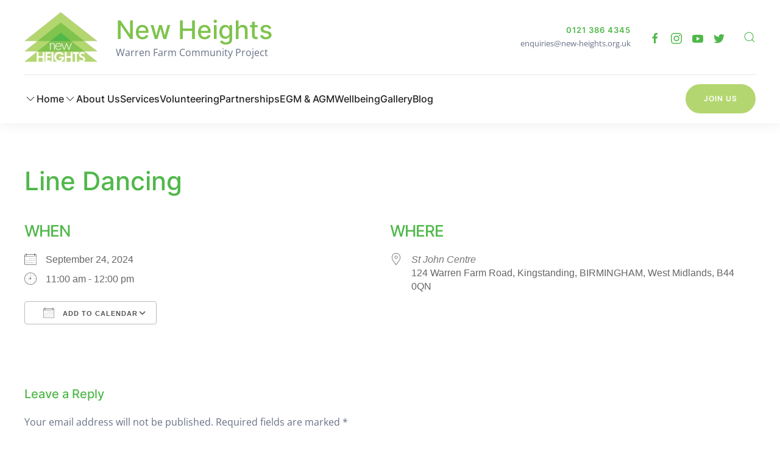

--- FILE ---
content_type: text/html; charset=UTF-8
request_url: https://new-heights.org.uk/events/line-dancing-2024-09-24/
body_size: 18110
content:
<!DOCTYPE html>
<html lang="en-GB">
    <head>
        <meta charset="UTF-8">
        <meta name="viewport" content="width=device-width, initial-scale=1">
        <link rel="icon" href="/wp-content/uploads/2024/02/New-Heights-Logo-e1460985847274-1.png" sizes="any">
                <link rel="apple-touch-icon" href="/wp-content/uploads/2024/02/New-Heights-Logo-e1460985847274-1.png">
                <meta name='robots' content='index, follow, max-image-preview:large, max-snippet:-1, max-video-preview:-1' />

	<!-- This site is optimized with the Yoast SEO plugin v26.8 - https://yoast.com/product/yoast-seo-wordpress/ -->
	<title>Line Dancing - New Heights</title>
	<link rel="canonical" href="https://new-heights.org.uk/events/line-dancing-2024-09-24/" />
	<meta property="og:locale" content="en_GB" />
	<meta property="og:type" content="article" />
	<meta property="og:title" content="Line Dancing - New Heights" />
	<meta property="og:description" content="September 24, 2024 @ 11:00 am - 12:00 pm -" />
	<meta property="og:url" content="https://new-heights.org.uk/events/line-dancing-2024-09-24/" />
	<meta property="og:site_name" content="New Heights" />
	<meta property="article:publisher" content="https://www.facebook.com/NewHeightswarrenFarm" />
	<meta property="article:modified_time" content="2024-09-11T07:59:04+00:00" />
	<meta name="twitter:card" content="summary_large_image" />
	<meta name="twitter:site" content="@New_Heights_UK" />
	<script type="application/ld+json" class="yoast-schema-graph">{"@context":"https://schema.org","@graph":[{"@type":"WebPage","@id":"https://new-heights.org.uk/events/line-dancing-2024-09-24/","url":"https://new-heights.org.uk/events/line-dancing-2024-09-24/","name":"Line Dancing - New Heights","isPartOf":{"@id":"https://new-heights.org.uk/#website"},"datePublished":"2024-08-01T08:02:21+00:00","dateModified":"2024-09-11T07:59:04+00:00","breadcrumb":{"@id":"https://new-heights.org.uk/events/line-dancing-2024-09-24/#breadcrumb"},"inLanguage":"en-GB","potentialAction":[{"@type":"ReadAction","target":["https://new-heights.org.uk/events/line-dancing-2024-09-24/"]}]},{"@type":"BreadcrumbList","@id":"https://new-heights.org.uk/events/line-dancing-2024-09-24/#breadcrumb","itemListElement":[{"@type":"ListItem","position":1,"name":"Home","item":"https://new-heights.org.uk/"},{"@type":"ListItem","position":2,"name":"Events","item":"https://new-heights.org.uk/events/"},{"@type":"ListItem","position":3,"name":"Line Dancing"}]},{"@type":"WebSite","@id":"https://new-heights.org.uk/#website","url":"https://new-heights.org.uk/","name":"New Heights","description":"New Heights creates a safe, confidential and friendly space to help people by nurturing, empowering and giving the opportunity to flourish.  We respond to community needs by delivering services and activities.","publisher":{"@id":"https://new-heights.org.uk/#organization"},"potentialAction":[{"@type":"SearchAction","target":{"@type":"EntryPoint","urlTemplate":"https://new-heights.org.uk/?s={search_term_string}"},"query-input":{"@type":"PropertyValueSpecification","valueRequired":true,"valueName":"search_term_string"}}],"inLanguage":"en-GB"},{"@type":"Organization","@id":"https://new-heights.org.uk/#organization","name":"New Heights","alternateName":"New Heights - Warren Farm Community Project","url":"https://new-heights.org.uk/","logo":{"@type":"ImageObject","inLanguage":"en-GB","@id":"https://new-heights.org.uk/#/schema/logo/image/","url":"http://new-heights.org.uk/wp-content/uploads/2024/02/New-Heights-Logo-e1460985847274-1.png","contentUrl":"http://new-heights.org.uk/wp-content/uploads/2024/02/New-Heights-Logo-e1460985847274-1.png","width":300,"height":204,"caption":"New Heights"},"image":{"@id":"https://new-heights.org.uk/#/schema/logo/image/"},"sameAs":["https://www.facebook.com/NewHeightswarrenFarm","https://x.com/New_Heights_UK","https://www.instagram.com/new_heights_community_project/?hl=en"]}]}</script>
	<!-- / Yoast SEO plugin. -->


<link rel='dns-prefetch' href='//www.googletagmanager.com' />
<link rel="alternate" type="application/rss+xml" title="New Heights &raquo; Feed" href="https://new-heights.org.uk/feed/" />
<link rel="alternate" type="application/rss+xml" title="New Heights &raquo; Comments Feed" href="https://new-heights.org.uk/comments/feed/" />
<link rel="alternate" type="application/rss+xml" title="New Heights &raquo; Line Dancing Comments Feed" href="https://new-heights.org.uk/events/line-dancing-2024-09-24/feed/" />
<link rel="alternate" title="oEmbed (JSON)" type="application/json+oembed" href="https://new-heights.org.uk/wp-json/oembed/1.0/embed?url=https%3A%2F%2Fnew-heights.org.uk%2Fevents%2Fline-dancing-2024-09-24%2F" />
<link rel="alternate" title="oEmbed (XML)" type="text/xml+oembed" href="https://new-heights.org.uk/wp-json/oembed/1.0/embed?url=https%3A%2F%2Fnew-heights.org.uk%2Fevents%2Fline-dancing-2024-09-24%2F&#038;format=xml" />
<style id='wp-img-auto-sizes-contain-inline-css' type='text/css'>
img:is([sizes=auto i],[sizes^="auto," i]){contain-intrinsic-size:3000px 1500px}
/*# sourceURL=wp-img-auto-sizes-contain-inline-css */
</style>
<style id='wp-emoji-styles-inline-css' type='text/css'>

	img.wp-smiley, img.emoji {
		display: inline !important;
		border: none !important;
		box-shadow: none !important;
		height: 1em !important;
		width: 1em !important;
		margin: 0 0.07em !important;
		vertical-align: -0.1em !important;
		background: none !important;
		padding: 0 !important;
	}
/*# sourceURL=wp-emoji-styles-inline-css */
</style>
<style id='wp-block-library-inline-css' type='text/css'>
:root{--wp-block-synced-color:#7a00df;--wp-block-synced-color--rgb:122,0,223;--wp-bound-block-color:var(--wp-block-synced-color);--wp-editor-canvas-background:#ddd;--wp-admin-theme-color:#007cba;--wp-admin-theme-color--rgb:0,124,186;--wp-admin-theme-color-darker-10:#006ba1;--wp-admin-theme-color-darker-10--rgb:0,107,160.5;--wp-admin-theme-color-darker-20:#005a87;--wp-admin-theme-color-darker-20--rgb:0,90,135;--wp-admin-border-width-focus:2px}@media (min-resolution:192dpi){:root{--wp-admin-border-width-focus:1.5px}}.wp-element-button{cursor:pointer}:root .has-very-light-gray-background-color{background-color:#eee}:root .has-very-dark-gray-background-color{background-color:#313131}:root .has-very-light-gray-color{color:#eee}:root .has-very-dark-gray-color{color:#313131}:root .has-vivid-green-cyan-to-vivid-cyan-blue-gradient-background{background:linear-gradient(135deg,#00d084,#0693e3)}:root .has-purple-crush-gradient-background{background:linear-gradient(135deg,#34e2e4,#4721fb 50%,#ab1dfe)}:root .has-hazy-dawn-gradient-background{background:linear-gradient(135deg,#faaca8,#dad0ec)}:root .has-subdued-olive-gradient-background{background:linear-gradient(135deg,#fafae1,#67a671)}:root .has-atomic-cream-gradient-background{background:linear-gradient(135deg,#fdd79a,#004a59)}:root .has-nightshade-gradient-background{background:linear-gradient(135deg,#330968,#31cdcf)}:root .has-midnight-gradient-background{background:linear-gradient(135deg,#020381,#2874fc)}:root{--wp--preset--font-size--normal:16px;--wp--preset--font-size--huge:42px}.has-regular-font-size{font-size:1em}.has-larger-font-size{font-size:2.625em}.has-normal-font-size{font-size:var(--wp--preset--font-size--normal)}.has-huge-font-size{font-size:var(--wp--preset--font-size--huge)}.has-text-align-center{text-align:center}.has-text-align-left{text-align:left}.has-text-align-right{text-align:right}.has-fit-text{white-space:nowrap!important}#end-resizable-editor-section{display:none}.aligncenter{clear:both}.items-justified-left{justify-content:flex-start}.items-justified-center{justify-content:center}.items-justified-right{justify-content:flex-end}.items-justified-space-between{justify-content:space-between}.screen-reader-text{border:0;clip-path:inset(50%);height:1px;margin:-1px;overflow:hidden;padding:0;position:absolute;width:1px;word-wrap:normal!important}.screen-reader-text:focus{background-color:#ddd;clip-path:none;color:#444;display:block;font-size:1em;height:auto;left:5px;line-height:normal;padding:15px 23px 14px;text-decoration:none;top:5px;width:auto;z-index:100000}html :where(.has-border-color){border-style:solid}html :where([style*=border-top-color]){border-top-style:solid}html :where([style*=border-right-color]){border-right-style:solid}html :where([style*=border-bottom-color]){border-bottom-style:solid}html :where([style*=border-left-color]){border-left-style:solid}html :where([style*=border-width]){border-style:solid}html :where([style*=border-top-width]){border-top-style:solid}html :where([style*=border-right-width]){border-right-style:solid}html :where([style*=border-bottom-width]){border-bottom-style:solid}html :where([style*=border-left-width]){border-left-style:solid}html :where(img[class*=wp-image-]){height:auto;max-width:100%}:where(figure){margin:0 0 1em}html :where(.is-position-sticky){--wp-admin--admin-bar--position-offset:var(--wp-admin--admin-bar--height,0px)}@media screen and (max-width:600px){html :where(.is-position-sticky){--wp-admin--admin-bar--position-offset:0px}}

/*# sourceURL=wp-block-library-inline-css */
</style><style id='global-styles-inline-css' type='text/css'>
:root{--wp--preset--aspect-ratio--square: 1;--wp--preset--aspect-ratio--4-3: 4/3;--wp--preset--aspect-ratio--3-4: 3/4;--wp--preset--aspect-ratio--3-2: 3/2;--wp--preset--aspect-ratio--2-3: 2/3;--wp--preset--aspect-ratio--16-9: 16/9;--wp--preset--aspect-ratio--9-16: 9/16;--wp--preset--color--black: #000000;--wp--preset--color--cyan-bluish-gray: #abb8c3;--wp--preset--color--white: #ffffff;--wp--preset--color--pale-pink: #f78da7;--wp--preset--color--vivid-red: #cf2e2e;--wp--preset--color--luminous-vivid-orange: #ff6900;--wp--preset--color--luminous-vivid-amber: #fcb900;--wp--preset--color--light-green-cyan: #7bdcb5;--wp--preset--color--vivid-green-cyan: #00d084;--wp--preset--color--pale-cyan-blue: #8ed1fc;--wp--preset--color--vivid-cyan-blue: #0693e3;--wp--preset--color--vivid-purple: #9b51e0;--wp--preset--gradient--vivid-cyan-blue-to-vivid-purple: linear-gradient(135deg,rgb(6,147,227) 0%,rgb(155,81,224) 100%);--wp--preset--gradient--light-green-cyan-to-vivid-green-cyan: linear-gradient(135deg,rgb(122,220,180) 0%,rgb(0,208,130) 100%);--wp--preset--gradient--luminous-vivid-amber-to-luminous-vivid-orange: linear-gradient(135deg,rgb(252,185,0) 0%,rgb(255,105,0) 100%);--wp--preset--gradient--luminous-vivid-orange-to-vivid-red: linear-gradient(135deg,rgb(255,105,0) 0%,rgb(207,46,46) 100%);--wp--preset--gradient--very-light-gray-to-cyan-bluish-gray: linear-gradient(135deg,rgb(238,238,238) 0%,rgb(169,184,195) 100%);--wp--preset--gradient--cool-to-warm-spectrum: linear-gradient(135deg,rgb(74,234,220) 0%,rgb(151,120,209) 20%,rgb(207,42,186) 40%,rgb(238,44,130) 60%,rgb(251,105,98) 80%,rgb(254,248,76) 100%);--wp--preset--gradient--blush-light-purple: linear-gradient(135deg,rgb(255,206,236) 0%,rgb(152,150,240) 100%);--wp--preset--gradient--blush-bordeaux: linear-gradient(135deg,rgb(254,205,165) 0%,rgb(254,45,45) 50%,rgb(107,0,62) 100%);--wp--preset--gradient--luminous-dusk: linear-gradient(135deg,rgb(255,203,112) 0%,rgb(199,81,192) 50%,rgb(65,88,208) 100%);--wp--preset--gradient--pale-ocean: linear-gradient(135deg,rgb(255,245,203) 0%,rgb(182,227,212) 50%,rgb(51,167,181) 100%);--wp--preset--gradient--electric-grass: linear-gradient(135deg,rgb(202,248,128) 0%,rgb(113,206,126) 100%);--wp--preset--gradient--midnight: linear-gradient(135deg,rgb(2,3,129) 0%,rgb(40,116,252) 100%);--wp--preset--font-size--small: 13px;--wp--preset--font-size--medium: 20px;--wp--preset--font-size--large: 36px;--wp--preset--font-size--x-large: 42px;--wp--preset--spacing--20: 0.44rem;--wp--preset--spacing--30: 0.67rem;--wp--preset--spacing--40: 1rem;--wp--preset--spacing--50: 1.5rem;--wp--preset--spacing--60: 2.25rem;--wp--preset--spacing--70: 3.38rem;--wp--preset--spacing--80: 5.06rem;--wp--preset--shadow--natural: 6px 6px 9px rgba(0, 0, 0, 0.2);--wp--preset--shadow--deep: 12px 12px 50px rgba(0, 0, 0, 0.4);--wp--preset--shadow--sharp: 6px 6px 0px rgba(0, 0, 0, 0.2);--wp--preset--shadow--outlined: 6px 6px 0px -3px rgb(255, 255, 255), 6px 6px rgb(0, 0, 0);--wp--preset--shadow--crisp: 6px 6px 0px rgb(0, 0, 0);}:where(.is-layout-flex){gap: 0.5em;}:where(.is-layout-grid){gap: 0.5em;}body .is-layout-flex{display: flex;}.is-layout-flex{flex-wrap: wrap;align-items: center;}.is-layout-flex > :is(*, div){margin: 0;}body .is-layout-grid{display: grid;}.is-layout-grid > :is(*, div){margin: 0;}:where(.wp-block-columns.is-layout-flex){gap: 2em;}:where(.wp-block-columns.is-layout-grid){gap: 2em;}:where(.wp-block-post-template.is-layout-flex){gap: 1.25em;}:where(.wp-block-post-template.is-layout-grid){gap: 1.25em;}.has-black-color{color: var(--wp--preset--color--black) !important;}.has-cyan-bluish-gray-color{color: var(--wp--preset--color--cyan-bluish-gray) !important;}.has-white-color{color: var(--wp--preset--color--white) !important;}.has-pale-pink-color{color: var(--wp--preset--color--pale-pink) !important;}.has-vivid-red-color{color: var(--wp--preset--color--vivid-red) !important;}.has-luminous-vivid-orange-color{color: var(--wp--preset--color--luminous-vivid-orange) !important;}.has-luminous-vivid-amber-color{color: var(--wp--preset--color--luminous-vivid-amber) !important;}.has-light-green-cyan-color{color: var(--wp--preset--color--light-green-cyan) !important;}.has-vivid-green-cyan-color{color: var(--wp--preset--color--vivid-green-cyan) !important;}.has-pale-cyan-blue-color{color: var(--wp--preset--color--pale-cyan-blue) !important;}.has-vivid-cyan-blue-color{color: var(--wp--preset--color--vivid-cyan-blue) !important;}.has-vivid-purple-color{color: var(--wp--preset--color--vivid-purple) !important;}.has-black-background-color{background-color: var(--wp--preset--color--black) !important;}.has-cyan-bluish-gray-background-color{background-color: var(--wp--preset--color--cyan-bluish-gray) !important;}.has-white-background-color{background-color: var(--wp--preset--color--white) !important;}.has-pale-pink-background-color{background-color: var(--wp--preset--color--pale-pink) !important;}.has-vivid-red-background-color{background-color: var(--wp--preset--color--vivid-red) !important;}.has-luminous-vivid-orange-background-color{background-color: var(--wp--preset--color--luminous-vivid-orange) !important;}.has-luminous-vivid-amber-background-color{background-color: var(--wp--preset--color--luminous-vivid-amber) !important;}.has-light-green-cyan-background-color{background-color: var(--wp--preset--color--light-green-cyan) !important;}.has-vivid-green-cyan-background-color{background-color: var(--wp--preset--color--vivid-green-cyan) !important;}.has-pale-cyan-blue-background-color{background-color: var(--wp--preset--color--pale-cyan-blue) !important;}.has-vivid-cyan-blue-background-color{background-color: var(--wp--preset--color--vivid-cyan-blue) !important;}.has-vivid-purple-background-color{background-color: var(--wp--preset--color--vivid-purple) !important;}.has-black-border-color{border-color: var(--wp--preset--color--black) !important;}.has-cyan-bluish-gray-border-color{border-color: var(--wp--preset--color--cyan-bluish-gray) !important;}.has-white-border-color{border-color: var(--wp--preset--color--white) !important;}.has-pale-pink-border-color{border-color: var(--wp--preset--color--pale-pink) !important;}.has-vivid-red-border-color{border-color: var(--wp--preset--color--vivid-red) !important;}.has-luminous-vivid-orange-border-color{border-color: var(--wp--preset--color--luminous-vivid-orange) !important;}.has-luminous-vivid-amber-border-color{border-color: var(--wp--preset--color--luminous-vivid-amber) !important;}.has-light-green-cyan-border-color{border-color: var(--wp--preset--color--light-green-cyan) !important;}.has-vivid-green-cyan-border-color{border-color: var(--wp--preset--color--vivid-green-cyan) !important;}.has-pale-cyan-blue-border-color{border-color: var(--wp--preset--color--pale-cyan-blue) !important;}.has-vivid-cyan-blue-border-color{border-color: var(--wp--preset--color--vivid-cyan-blue) !important;}.has-vivid-purple-border-color{border-color: var(--wp--preset--color--vivid-purple) !important;}.has-vivid-cyan-blue-to-vivid-purple-gradient-background{background: var(--wp--preset--gradient--vivid-cyan-blue-to-vivid-purple) !important;}.has-light-green-cyan-to-vivid-green-cyan-gradient-background{background: var(--wp--preset--gradient--light-green-cyan-to-vivid-green-cyan) !important;}.has-luminous-vivid-amber-to-luminous-vivid-orange-gradient-background{background: var(--wp--preset--gradient--luminous-vivid-amber-to-luminous-vivid-orange) !important;}.has-luminous-vivid-orange-to-vivid-red-gradient-background{background: var(--wp--preset--gradient--luminous-vivid-orange-to-vivid-red) !important;}.has-very-light-gray-to-cyan-bluish-gray-gradient-background{background: var(--wp--preset--gradient--very-light-gray-to-cyan-bluish-gray) !important;}.has-cool-to-warm-spectrum-gradient-background{background: var(--wp--preset--gradient--cool-to-warm-spectrum) !important;}.has-blush-light-purple-gradient-background{background: var(--wp--preset--gradient--blush-light-purple) !important;}.has-blush-bordeaux-gradient-background{background: var(--wp--preset--gradient--blush-bordeaux) !important;}.has-luminous-dusk-gradient-background{background: var(--wp--preset--gradient--luminous-dusk) !important;}.has-pale-ocean-gradient-background{background: var(--wp--preset--gradient--pale-ocean) !important;}.has-electric-grass-gradient-background{background: var(--wp--preset--gradient--electric-grass) !important;}.has-midnight-gradient-background{background: var(--wp--preset--gradient--midnight) !important;}.has-small-font-size{font-size: var(--wp--preset--font-size--small) !important;}.has-medium-font-size{font-size: var(--wp--preset--font-size--medium) !important;}.has-large-font-size{font-size: var(--wp--preset--font-size--large) !important;}.has-x-large-font-size{font-size: var(--wp--preset--font-size--x-large) !important;}
/*# sourceURL=global-styles-inline-css */
</style>

<style id='classic-theme-styles-inline-css' type='text/css'>
/*! This file is auto-generated */
.wp-block-button__link{color:#fff;background-color:#32373c;border-radius:9999px;box-shadow:none;text-decoration:none;padding:calc(.667em + 2px) calc(1.333em + 2px);font-size:1.125em}.wp-block-file__button{background:#32373c;color:#fff;text-decoration:none}
/*# sourceURL=/wp-includes/css/classic-themes.min.css */
</style>
<link rel='stylesheet' id='contact-form-7-css' href='https://new-heights.org.uk/wp-content/plugins/contact-form-7/includes/css/styles.css?ver=6.1.4' type='text/css' media='all' />
<link rel='stylesheet' id='events-manager-css' href='https://new-heights.org.uk/wp-content/plugins/events-manager/includes/css/events-manager.min.css?ver=7.2.3.1' type='text/css' media='all' />
<style id='rocket-lazyload-inline-css' type='text/css'>
.rll-youtube-player{position:relative;padding-bottom:56.23%;height:0;overflow:hidden;max-width:100%;}.rll-youtube-player:focus-within{outline: 2px solid currentColor;outline-offset: 5px;}.rll-youtube-player iframe{position:absolute;top:0;left:0;width:100%;height:100%;z-index:100;background:0 0}.rll-youtube-player img{bottom:0;display:block;left:0;margin:auto;max-width:100%;width:100%;position:absolute;right:0;top:0;border:none;height:auto;-webkit-transition:.4s all;-moz-transition:.4s all;transition:.4s all}.rll-youtube-player img:hover{-webkit-filter:brightness(75%)}.rll-youtube-player .play{height:100%;width:100%;left:0;top:0;position:absolute;background:url(https://new-heights.org.uk/wp-content/plugins/rocket-lazy-load/assets/img/youtube.png) no-repeat center;background-color: transparent !important;cursor:pointer;border:none;}
/*# sourceURL=rocket-lazyload-inline-css */
</style>
<link href="https://new-heights.org.uk/wp-content/themes/yootheme/css/theme.1.css?ver=1720964046" rel="stylesheet">
<script type="text/javascript" src="https://new-heights.org.uk/wp-includes/js/jquery/jquery.min.js?ver=3.7.1" id="jquery-core-js"></script>
<script type="text/javascript" src="https://new-heights.org.uk/wp-includes/js/jquery/jquery-migrate.min.js?ver=3.4.1" id="jquery-migrate-js"></script>
<script type="text/javascript" src="https://new-heights.org.uk/wp-includes/js/jquery/ui/core.min.js?ver=1.13.3" id="jquery-ui-core-js"></script>
<script type="text/javascript" src="https://new-heights.org.uk/wp-includes/js/jquery/ui/mouse.min.js?ver=1.13.3" id="jquery-ui-mouse-js"></script>
<script type="text/javascript" src="https://new-heights.org.uk/wp-includes/js/jquery/ui/sortable.min.js?ver=1.13.3" id="jquery-ui-sortable-js"></script>
<script type="text/javascript" src="https://new-heights.org.uk/wp-includes/js/jquery/ui/datepicker.min.js?ver=1.13.3" id="jquery-ui-datepicker-js"></script>
<script type="text/javascript" id="jquery-ui-datepicker-js-after">
/* <![CDATA[ */
jQuery(function(jQuery){jQuery.datepicker.setDefaults({"closeText":"Close","currentText":"Today","monthNames":["January","February","March","April","May","June","July","August","September","October","November","December"],"monthNamesShort":["Jan","Feb","Mar","Apr","May","Jun","Jul","Aug","Sep","Oct","Nov","Dec"],"nextText":"Next","prevText":"Previous","dayNames":["Sunday","Monday","Tuesday","Wednesday","Thursday","Friday","Saturday"],"dayNamesShort":["Sun","Mon","Tue","Wed","Thu","Fri","Sat"],"dayNamesMin":["S","M","T","W","T","F","S"],"dateFormat":"MM d, yy","firstDay":1,"isRTL":false});});
//# sourceURL=jquery-ui-datepicker-js-after
/* ]]> */
</script>
<script type="text/javascript" src="https://new-heights.org.uk/wp-includes/js/jquery/ui/resizable.min.js?ver=1.13.3" id="jquery-ui-resizable-js"></script>
<script type="text/javascript" src="https://new-heights.org.uk/wp-includes/js/jquery/ui/draggable.min.js?ver=1.13.3" id="jquery-ui-draggable-js"></script>
<script type="text/javascript" src="https://new-heights.org.uk/wp-includes/js/jquery/ui/controlgroup.min.js?ver=1.13.3" id="jquery-ui-controlgroup-js"></script>
<script type="text/javascript" src="https://new-heights.org.uk/wp-includes/js/jquery/ui/checkboxradio.min.js?ver=1.13.3" id="jquery-ui-checkboxradio-js"></script>
<script type="text/javascript" src="https://new-heights.org.uk/wp-includes/js/jquery/ui/button.min.js?ver=1.13.3" id="jquery-ui-button-js"></script>
<script type="text/javascript" src="https://new-heights.org.uk/wp-includes/js/jquery/ui/dialog.min.js?ver=1.13.3" id="jquery-ui-dialog-js"></script>
<script type="text/javascript" id="events-manager-js-extra">
/* <![CDATA[ */
var EM = {"ajaxurl":"https://new-heights.org.uk/wp-admin/admin-ajax.php","locationajaxurl":"https://new-heights.org.uk/wp-admin/admin-ajax.php?action=locations_search","firstDay":"1","locale":"en","dateFormat":"yy-mm-dd","ui_css":"https://new-heights.org.uk/wp-content/plugins/events-manager/includes/css/jquery-ui/build.min.css","show24hours":"0","is_ssl":"1","autocomplete_limit":"10","calendar":{"breakpoints":{"small":560,"medium":908,"large":false},"month_format":"M Y"},"phone":"","datepicker":{"format":"Y-m-d"},"search":{"breakpoints":{"small":650,"medium":850,"full":false}},"url":"https://new-heights.org.uk/wp-content/plugins/events-manager","assets":{"input.em-uploader":{"js":{"em-uploader":{"url":"https://new-heights.org.uk/wp-content/plugins/events-manager/includes/js/em-uploader.js?v=7.2.3.1","event":"em_uploader_ready"}}},".em-event-editor":{"js":{"event-editor":{"url":"https://new-heights.org.uk/wp-content/plugins/events-manager/includes/js/events-manager-event-editor.js?v=7.2.3.1","event":"em_event_editor_ready"}},"css":{"event-editor":"https://new-heights.org.uk/wp-content/plugins/events-manager/includes/css/events-manager-event-editor.min.css?v=7.2.3.1"}},".em-recurrence-sets, .em-timezone":{"js":{"luxon":{"url":"luxon/luxon.js?v=7.2.3.1","event":"em_luxon_ready"}}},".em-booking-form, #em-booking-form, .em-booking-recurring, .em-event-booking-form":{"js":{"em-bookings":{"url":"https://new-heights.org.uk/wp-content/plugins/events-manager/includes/js/bookingsform.js?v=7.2.3.1","event":"em_booking_form_js_loaded"}}},"#em-opt-archetypes":{"js":{"archetypes":"https://new-heights.org.uk/wp-content/plugins/events-manager/includes/js/admin-archetype-editor.js?v=7.2.3.1","archetypes_ms":"https://new-heights.org.uk/wp-content/plugins/events-manager/includes/js/admin-archetypes.js?v=7.2.3.1","qs":"qs/qs.js?v=7.2.3.1"}}},"cached":"1","bookingInProgress":"Please wait while the booking is being submitted.","tickets_save":"Save Ticket","bookingajaxurl":"https://new-heights.org.uk/wp-admin/admin-ajax.php","bookings_export_save":"Export Bookings","bookings_settings_save":"Save Settings","booking_delete":"Are you sure you want to delete?","booking_offset":"30","bookings":{"submit_button":{"text":{"default":"Submit Booking","free":"Submit Booking","payment":"Submit Booking - %s","processing":"Processing ..."}},"update_listener":""},"bb_full":"Sold Out","bb_book":"Book Now","bb_booking":"Booking...","bb_booked":"Booking Submitted","bb_error":"Booking Error. Try again?","bb_cancel":"Cancel","bb_canceling":"Canceling...","bb_cancelled":"Cancelled","bb_cancel_error":"Cancellation Error. Try again?","txt_search":"Search","txt_searching":"Searching...","txt_loading":"Loading..."};
//# sourceURL=events-manager-js-extra
/* ]]> */
</script>
<script type="text/javascript" src="https://new-heights.org.uk/wp-content/plugins/events-manager/includes/js/events-manager.js?ver=7.2.3.1" id="events-manager-js"></script>
<link rel="https://api.w.org/" href="https://new-heights.org.uk/wp-json/" /><link rel="EditURI" type="application/rsd+xml" title="RSD" href="https://new-heights.org.uk/xmlrpc.php?rsd" />
<meta name="generator" content="WordPress 6.9" />
<link rel='shortlink' href='https://new-heights.org.uk/?p=2384' />
<meta name="generator" content="Site Kit by Google 1.171.0" /><meta name="bmi-version" content="2.1.0" /><script src="https://new-heights.org.uk/wp-content/themes/yootheme/packages/theme-analytics/app/analytics.min.js?ver=4.2.10" defer></script>
<script src="https://new-heights.org.uk/wp-content/themes/yootheme/packages/theme-cookie/app/cookie.min.js?ver=4.2.10" defer></script>
<script src="https://new-heights.org.uk/wp-content/themes/yootheme/vendor/assets/uikit/dist/js/uikit.min.js?ver=4.2.10"></script>
<script src="https://new-heights.org.uk/wp-content/themes/yootheme/vendor/assets/uikit/dist/js/uikit-icons-union-dental.min.js?ver=4.2.10"></script>
<script src="https://new-heights.org.uk/wp-content/themes/yootheme/js/theme.js?ver=4.2.10"></script>
<script>window.yootheme ||= {}; var $theme = yootheme.theme = {"i18n":{"close":{"label":"Close"},"totop":{"label":"Back to top"},"marker":{"label":"Open"},"navbarToggleIcon":{"label":"Open menu"},"paginationPrevious":{"label":"Previous page"},"paginationNext":{"label":"Next page"},"searchIcon":{"toggle":"Open Search","submit":"Submit Search"},"slider":{"next":"Next slide","previous":"Previous slide","slideX":"Slide %s","slideLabel":"%s of %s"},"slideshow":{"next":"Next slide","previous":"Previous slide","slideX":"Slide %s","slideLabel":"%s of %s"},"lightboxPanel":{"next":"Next slide","previous":"Previous slide","slideLabel":"%s of %s","close":"Close"}},"google_analytics":"G-PNY20V1PLD","google_analytics_anonymize":"","cookie":{"mode":"consent","template":"<div class=\"tm-cookie-banner uk-section uk-section-xsmall uk-section-muted uk-position-bottom uk-position-fixed\">\n        <div class=\"uk-container uk-container-expand uk-text-center\">\n\n            <p>By using this website, you agree to the use of cookies as described in our <a href=\"https:\/\/new-heights.org.uk\/privacy-policy\/\">Privacy Policy<\/a>.<\/p>\n                            <button type=\"button\" class=\"js-accept uk-button uk-button-primary uk-margin-small-left\" data-uk-toggle=\"target: !.uk-section; animation: true\">Accept<\/button>\n            \n                        <button type=\"button\" class=\"js-reject uk-button uk-button-default uk-margin-small-left\" data-uk-toggle=\"target: !.uk-section; animation: true\">No, Thanks<\/button>\n            \n        <\/div>\n    <\/div>","position":"bottom"}};</script>
<link rel="icon" href="/wp-content/uploads/2024/02/New-Heights-Logo-e1460985847274-1.png" sizes="any">
<link rel="apple-touch-icon" href="/wp-content/uploads/2024/02/New-Heights-Logo-e1460985847274-1.png">
		<style type="text/css" id="wp-custom-css">
			.logo-text {
    margin: 0px;
		}
.uk-margin-small-right {
    margin-right: 0px !important;
}

.menu-item a .uk-icon {
    transition: transform 0.5s ease;
}
.menu-item:hover a .uk-icon {
    transform: rotate(180deg);
}
.el-link.uk-icon-button:hover .uk-icon {
    transform: scale(1.2);
}
.el-link.uk-icon-button .uk-icon {
    transition: transform 0.3s ease; 
}
@media (max-width: 1080px) {
.uk-navbar-nav {
    gap: 15px !important;
}
}
.em.pixelbones a {
    color: #7fc34d !important;
   }
.em.pixelbones .button.button-primary.input, .em.pixelbones .input .button.button-primary, .em.pixelbones .input button.button-primary, .em.pixelbones .input input[type=button].button-primary, .em.pixelbones .input input[type=reset].button-primary, .em.pixelbones .input input[type=submit].button-primary, .em.pixelbones button.button-primary.input, .em.pixelbones input[type=button].button-primary.input, .em.pixelbones input[type=reset].button-primary.input, .em.pixelbones input[type=submit].button-primary.input, .em.pixelbones.input .button.button-primary, .em.pixelbones.input button.button-primary, .em.pixelbones.input input[type=button].button-primary, .em.pixelbones.input input[type=reset].button-primary, .em.pixelbones.input input[type=submit].button-primary {
    color: var(--button-primary-color) !important;
    background-color: #b4d670 !important;
    border-color: #b4d670 !important;
}
.em.pixelbones .button.button-primary.input:hover, 
.em.pixelbones .input .button.button-primary:hover, 
.em.pixelbones .input button.button-primary:hover, 
.em.pixelbones .input input[type=button].button-primary:hover, 
.em.pixelbones .input input[type=reset].button-primary:hover, 
.em.pixelbones .input input[type=submit].button-primary:hover, 
.em.pixelbones button.button-primary.input:hover, 
.em.pixelbones input[type=button].button-primary.input:hover, 
.em.pixelbones input[type=reset].button-primary.input:hover, 
.em.pixelbones input[type=submit].button-primary.input:hover, 
.em.pixelbones.input .button.button-primary:hover, 
.em.pixelbones.input button.button-primary:hover, 
.em.pixelbones.input input[type=button].button-primary:hover, 
.em.pixelbones.input input[type=reset].button-primary:hover, 
.em.pixelbones.input input[type=submit].button-primary:hover {
    color: #ffffff !important;
    background-color: #50b84a !important; /* Change to desired hover background color */
    border-color: #50b84a !important; /* Change to desired hover border color */
}
.em.pixelbones li::marker {
            content: '' !important; 
        } 
.all-events-link {
	  margin-top:10px;
    padding: 10px 20px;
	  background-color: transparent;
    text-align: center; 
    text-decoration: none; 
    display: inline-block; 
    border-radius: 5px; 
    font-size: 16px; 
    border: 1px solid #7fc34d;
    cursor: pointer; 
    }

.all-events-link:hover {
  	  box-shadow: 0 0 10px rgba(127, 195, 77, 0.5);
		 }

@media (max-width: 640px) {
div.em-cal-day-date.colored {
	border: 1px solid #7fc34d;
	border-radius: 18px; 
	}
}
/* Hide "Author" text */
.el-meta.uk-h6.uk-text-primary.uk-margin-medium-top.uk-margin-remove-bottom {
  display: none !important;
}

/* Hide "Publisher" text */
.el-title.uk-margin-top.uk-margin-remove-bottom {
  display: none !important;
}
		</style>
		<noscript><style id="rocket-lazyload-nojs-css">.rll-youtube-player, [data-lazy-src]{display:none !important;}</style></noscript>    </head>
    <body class="wp-singular event-template-default single single-event postid-2384 wp-theme-yootheme ">
        
        <div class="uk-hidden-visually uk-notification uk-notification-top-left uk-width-auto">
            <div class="uk-notification-message">
                <a href="#tm-main">Skip to main content</a>
            </div>
        </div>
    
        
        
        <div class="tm-page">

                        


<header class="tm-header-mobile uk-hidden@m" uk-header>


    
        <div class="uk-navbar-container">

            <div class="uk-container uk-container-expand">
                <nav class="uk-navbar" uk-navbar="{&quot;container&quot;:&quot;.tm-header-mobile&quot;,&quot;boundary&quot;:&quot;.tm-header-mobile .uk-navbar-container&quot;,&quot;dropbar-transparent-mode&quot;:&quot;remove&quot;}">

                                        <div class="uk-navbar-left">

                                                    <a href="https://new-heights.org.uk/" aria-label="Back to home" class="uk-logo uk-navbar-item">
    <picture>
<source type="image/webp" srcset="/wp-content/themes/yootheme/cache/7e/New-Heights-Logo-e1460985847274-1-7e4da610.webp 50w, /wp-content/themes/yootheme/cache/0a/New-Heights-Logo-e1460985847274-1-0a3dee18.webp 100w" sizes="(min-width: 50px) 50px">
<img alt="New Heights" loading="eager" src="/wp-content/themes/yootheme/cache/ad/New-Heights-Logo-e1460985847274-1-ad5b040c.png" width="50" height="34">
</picture></a>                        
                        
                    </div>
                    
                    
                                        <div class="uk-navbar-right">

                                                                            
                        
<div class="uk-navbar-item widget widget_builderwidget" id="builderwidget-5">

    
    <div class="uk-visible@s uk-grid tm-grid-expand uk-child-width-1-1 uk-margin-remove-vertical">
<div class="uk-width-1-1 uk-visible@s">
    
        
            
            
            
                
                    
<div class="uk-h6 uk-visible@s">        <a class="el-link uk-link-heading" href="tel:0121 386 4345">0121 386 4345</a>    </div>
                
            
        
    
</div></div>
</div>


    <a class="uk-navbar-toggle" href="#search-0-modal" uk-search-icon uk-toggle></a>

    <div id="search-0-modal" class="uk-modal-full" uk-modal="container: true">
        <div class="uk-modal-dialog uk-flex uk-flex-center uk-flex-middle" uk-height-viewport>
            <button class="uk-modal-close-full uk-close-large" type="button" uk-close uk-toggle="cls: uk-modal-close-full uk-close-large uk-modal-close-default; mode: media; media: @s"></button>
            <div class="uk-search uk-search-large">
                <form id="search-0" action="https://new-heights.org.uk" method="get" role="search" class="uk-search uk-search-large"><input name="s" placeholder="Search" required aria-label="Search" type="search" class="uk-search-input uk-text-center" autofocus></form>            </div>
        </div>
    </div>






<a uk-toggle href="#tm-dialog-mobile" class="uk-navbar-toggle uk-navbar-toggle-animate">

        
        <div uk-navbar-toggle-icon></div>

        
    </a>
                    </div>
                    
                </nav>
            </div>

        </div>

    



    
    
        <div id="tm-dialog-mobile" class="uk-dropbar uk-dropbar-top" uk-drop="{&quot;clsDrop&quot;:&quot;uk-dropbar&quot;,&quot;flip&quot;:&quot;false&quot;,&quot;container&quot;:&quot;.tm-header-mobile&quot;,&quot;target-y&quot;:&quot;.tm-header-mobile .uk-navbar-container&quot;,&quot;mode&quot;:&quot;click&quot;,&quot;target-x&quot;:&quot;.tm-header-mobile .uk-navbar-container&quot;,&quot;stretch&quot;:true,&quot;pos&quot;:&quot;bottom-left&quot;,&quot;bgScroll&quot;:&quot;false&quot;,&quot;animation&quot;:&quot;reveal-top&quot;,&quot;animateOut&quot;:true,&quot;duration&quot;:300,&quot;toggle&quot;:&quot;false&quot;}">

        <div class="tm-height-min-1-1 uk-flex uk-flex-column">

            
                        <div class="uk-margin-auto-bottom">
                
<div class="uk-grid uk-child-width-1-1" uk-grid>    <div>
<div class="uk-panel widget widget_nav_menu" id="nav_menu-3">

    
    
<ul class="uk-nav uk-nav-default uk-nav-divider uk-nav-accordion" uk-nav="targets: &gt; .js-accordion">
    
	<li class="menu-item menu-item-type-custom menu-item-object-custom menu-item-has-children js-accordion uk-parent"><a href> Home <span uk-nav-parent-icon></span></a>
	<ul class="uk-nav-sub">

		<li class="menu-item menu-item-type-post_type menu-item-object-page"><a href="https://new-heights.org.uk/safeguarding/"> Safeguarding</a></li>
		<li class="menu-item menu-item-type-post_type menu-item-object-page menu-item-privacy-policy"><a href="https://new-heights.org.uk/privacy-policy/"> Privacy Policy</a></li>
		<li class="menu-item menu-item-type-post_type menu-item-object-page"><a href="https://new-heights.org.uk/our-aims-and-objectives/"> Our Aims and Objectives</a></li>
		<li class="menu-item menu-item-type-post_type menu-item-object-page"><a href="https://new-heights.org.uk/st-johns-centre/"> St John's Centre</a></li>
		<li class="menu-item menu-item-type-post_type menu-item-object-page"><a href="https://new-heights.org.uk/new-heights-community-cafe/"> New Heights Community Cafe</a></li></ul></li>
	<li class="menu-item menu-item-type-custom menu-item-object-custom menu-item-has-children js-accordion uk-parent"><a href> About Us <span uk-nav-parent-icon></span></a>
	<ul class="uk-nav-sub">

		<li class="menu-item menu-item-type-post_type menu-item-object-page"><a href="https://new-heights.org.uk/about-us/"> About Us</a></li>
		<li class="menu-item menu-item-type-post_type menu-item-object-page"><a href="https://new-heights.org.uk/contact-us/"> Contact Us</a></li>
		<li class="menu-item menu-item-type-post_type menu-item-object-page"><a href="https://new-heights.org.uk/our-team/"> Our Team</a></li>
		<li class="menu-item menu-item-type-post_type menu-item-object-page"><a href="https://new-heights.org.uk/our-trustees/"> Our Trustees</a></li></ul></li>
	<li class="menu-item menu-item-type-custom menu-item-object-custom menu-item-has-children js-accordion uk-parent"><a href> Services <span uk-nav-parent-icon></span></a>
	<ul class="uk-nav-sub">

		<li class="menu-item menu-item-type-post_type menu-item-object-page"><a href="https://new-heights.org.uk/groups-activities/"> Groups and Activities</a></li>
		<li class="menu-item menu-item-type-post_type menu-item-object-page"><a href="https://new-heights.org.uk/youth-social-action/"> Youth Social Action</a></li>
		<li class="menu-item menu-item-type-post_type menu-item-object-page"><a href="https://new-heights.org.uk/room-booking/"> Room Booking</a></li></ul></li>
	<li class="menu-item menu-item-type-post_type menu-item-object-page"><a href="https://new-heights.org.uk/volunteering/"> Volunteering</a></li>
	<li class="menu-item menu-item-type-post_type menu-item-object-page"><a href="https://new-heights.org.uk/partnership/"> Partnership</a></li>
	<li class="menu-item menu-item-type-post_type menu-item-object-page"><a href="https://new-heights.org.uk/egm/"> EGM</a></li>
	<li class="menu-item menu-item-type-post_type menu-item-object-page"><a href="https://new-heights.org.uk/wellbeing/"> Wellbeing</a></li>
	<li class="menu-item menu-item-type-post_type menu-item-object-page"><a href="https://new-heights.org.uk/gallery/"> Gallery</a></li>
	<li class="menu-item menu-item-type-post_type menu-item-object-page"><a href="https://new-heights.org.uk/blog/"> Blog</a></li></ul>

</div>
</div>    <div>
<div class="uk-panel widget widget_builderwidget" id="builderwidget-2">

    
    <div class="uk-grid tm-grid-expand uk-child-width-1-1 uk-grid-margin">
<div class="uk-width-1-1">
    
        
            
            
            
                
                    
<div>
    
    
        
        
<a class="el-content uk-width-1-1 uk-button uk-button-primary" href="/index.php?page_id=8">
    
        Contact Us    
    
</a>

        
    
    
</div>

                
            
        
    
</div></div><div class="uk-grid tm-grid-expand uk-child-width-1-1 uk-grid-margin">
<div class="uk-width-1-1">
    
        
            
            
            
                
                    
<h6>        Follow US:    </h6>
<div class="uk-margin" uk-scrollspy="target: [uk-scrollspy-class];">    <div class="uk-child-width-auto uk-grid-small uk-flex-inline" uk-grid>
            <div>
<a class="el-link uk-icon-button" href="https://www.facebook.com/NewHeightswarrenFarm/" rel="noreferrer"><span uk-icon="icon: facebook;"></span></a></div>
            <div>
<a class="el-link uk-icon-button" href="https://www.instagram.com/new_heights_community_project/?hl=en" rel="noreferrer"><span uk-icon="icon: instagram;"></span></a></div>
            <div>
<a class="el-link uk-icon-button" href="https://www.youtube.com/channel/UCOM8qIgibCS3W414OzIuVuQ" rel="noreferrer"><span uk-icon="icon: youtube;"></span></a></div>
            <div>
<a class="el-link uk-icon-button" href="https://twitter.com/New_Heights_UK" rel="noreferrer"><span uk-icon="icon: twitter;"></span></a></div>
    
    </div></div>
                
            
        
    
</div></div>
</div>
</div></div>            </div>
            
                        <div class="uk-grid-margin">
                
<div class="uk-grid uk-child-width-1-1">    <div>
<div class="uk-panel widget widget_builderwidget" id="builderwidget-3">

    
    <style class="uk-margin-remove-adjacent">#builderwidget-3\#0 .el-link { font-size: 13px;} </style><div class="uk-grid tm-grid-expand uk-child-width-1-1 uk-grid-margin">
<div class="uk-width-1-1">
    
        
            
            
            
                
                    
<div id="builderwidget-3#0" class="uk-text-center">
    <ul class="uk-margin-remove-bottom uk-subnav  uk-subnav-divider uk-flex-center" uk-margin>        <li class="el-item ">
    <a class="el-link" href="/index.php?page_id=1842" target="_blank">Cookie Policy</a></li>
        <li class="el-item ">
    <a class="el-link" href="/index.php?page_id=1831" target="_blank">Privacy Policy</a></li>
        </ul>
</div>
                
            
        
    
</div></div>
</div>
</div></div>            </div>
            
        </div>

    </div>
    

</header>





<header class="tm-header uk-visible@m" uk-header>






        <div class="tm-headerbar-default tm-headerbar tm-headerbar-top">
        <div class="uk-container uk-container-large uk-flex uk-flex-middle">

                        <div class="uk-grid-medium uk-child-width-auto uk-flex-middle" uk-grid><div><a href="https://new-heights.org.uk/" aria-label="Back to home" class="uk-logo">
    <picture>
<source type="image/webp" srcset="/wp-content/themes/yootheme/cache/7b/New-Heights-Logo-e1460985847274-7baee799.webp 120w, /wp-content/themes/yootheme/cache/9a/New-Heights-Logo-e1460985847274-9a4fd3a2.webp 240w" sizes="(min-width: 120px) 120px">
<img alt="New Heights" loading="eager" src="/wp-content/themes/yootheme/cache/8e/New-Heights-Logo-e1460985847274-8ea316e8.png" width="120" height="82">
</picture></a></div><div>
<div class="uk-panel widget widget_builderwidget" id="builderwidget-10">

    
    <div class="uk-grid tm-grid-expand uk-child-width-1-1 uk-grid-margin">
<div class="uk-width-1-1">
    
        
            
            
            
                
                    
<h1 class="uk-margin-remove-top uk-margin-remove-bottom">        <h1 class="logo-text">New Heights</h1>    </h1><div class="uk-panel uk-margin uk-margin-remove-top"><p><span>Warren Farm Community Project</span></p></div>
                
            
        
    
</div></div>
</div>
</div></div>            
                        <div class="uk-margin-auto-left">
                <div class="uk-grid-medium uk-child-width-auto uk-flex-middle" uk-grid><div>
<div class="uk-panel widget widget_builderwidget" id="builderwidget-4">

    
    <div class="uk-grid tm-grid-expand uk-grid-column-medium uk-grid-margin" uk-grid>
<div class="uk-grid-item-match uk-flex-middle uk-width-auto">
    
        
            
            
                        <div class="uk-panel uk-width-1-1">            
                
                    
<div class="uk-h6 uk-margin-remove-bottom uk-text-right">        <a class="el-link uk-link-heading" href="tel:0121 386 4345"><span>0121 386 4345<br /></span></a>    </div><div class="uk-panel uk-margin uk-margin-remove-top"><p><span><a class="uk-link-text" href="mailto:enquiries@new-heights.org.uk" style="text-decoration: none; font-size: smaller;">enquiries@new-heights.org.uk</a></span></p></div>
                
                        </div>            
        
    
</div>
<div class="uk-grid-item-match uk-flex-middle uk-width-auto">
    
        
            
            
                        <div class="uk-panel uk-width-1-1">            
                
                    
<div class="uk-margin" uk-scrollspy="target: [uk-scrollspy-class];">    <div class="uk-child-width-auto uk-grid-small uk-flex-inline" uk-grid>
            <div>
<a class="el-link uk-icon-link" href="https://www.facebook.com/NewHeightswarrenFarm" target="_blank" rel="noreferrer"><span uk-icon="icon: facebook;"></span></a></div>
            <div>
<a class="el-link uk-icon-link" href="https://www.instagram.com/new_heights_community_project/?hl=en" target="_blank" rel="noreferrer"><span uk-icon="icon: instagram;"></span></a></div>
            <div>
<a class="el-link uk-icon-link" href="https://www.youtube.com/channel/UCOM8qIgibCS3W414OzIuVuQ" target="_blank" rel="noreferrer"><span uk-icon="icon: youtube;"></span></a></div>
            <div>
<a class="el-link uk-icon-link" href="https://twitter.com/New_Heights_UK" target="_blank" rel="noreferrer"><span uk-icon="icon: twitter;"></span></a></div>
    
    </div></div>
                
                        </div>            
        
    
</div></div>
</div>
</div><div>
<div class="uk-panel widget widget_search" id="search-5">

    
    

    <a class="uk-search-toggle uk-display-block" href="#search-2-modal" uk-search-icon uk-toggle></a>

    <div id="search-2-modal" class="uk-modal-full" uk-modal="container: true">
        <div class="uk-modal-dialog uk-flex uk-flex-center uk-flex-middle" uk-height-viewport>
            <button class="uk-modal-close-full uk-close-large" type="button" uk-close uk-toggle="cls: uk-modal-close-full uk-close-large uk-modal-close-default; mode: media; media: @s"></button>
            <div class="uk-search uk-search-large">
                <form id="search-2" action="https://new-heights.org.uk" method="get" role="search" class="uk-search uk-search-large"><input name="s" placeholder="Search" required aria-label="Search" type="search" class="uk-search-input uk-text-center" autofocus></form>            </div>
        </div>
    </div>







</div>
</div></div>            </div>
            
        </div>
    </div>
    
    
                <div uk-sticky media="@m" cls-active="uk-navbar-sticky" sel-target=".uk-navbar-container">
        
            <div class="uk-navbar-container">

                <div class="uk-container uk-container-large uk-flex uk-flex-middle">
                    <nav class="uk-navbar uk-flex-auto" uk-navbar="{&quot;align&quot;:&quot;left&quot;,&quot;container&quot;:&quot;.tm-header &gt; [uk-sticky]&quot;,&quot;boundary&quot;:&quot;.tm-header .uk-navbar-container&quot;,&quot;target-y&quot;:&quot;.tm-header .uk-navbar-container&quot;,&quot;dropbar&quot;:true,&quot;dropbar-anchor&quot;:&quot;.tm-header .uk-navbar-container&quot;,&quot;dropbar-transparent-mode&quot;:&quot;remove&quot;}">

                                                <div class="uk-navbar-left">
                            
<ul class="uk-navbar-nav">
    
	<li class="menu-item menu-item-type-post_type menu-item-object-page menu-item-home menu-item-has-children uk-parent"><a href="https://new-heights.org.uk/" class="uk-preserve-width"><span class="uk-margin-small-right" uk-icon="icon: chevron-down;"></span> Home</a>
	<div class="uk-navbar-dropdown" style="width: 400px;"><div class="uk-visible@l uk-grid tm-grid-expand uk-child-width-1-1 uk-grid-margin">
<div class="uk-width-1-1 uk-visible@l">
    
        
            
            
            
                
                    
<div class="uk-margin-remove-vertical uk-visible@l">
    
    
        
        <ul class="uk-margin-remove-bottom uk-nav uk-nav-default uk-nav-divider">                                <li class="el-item ">
<a class="el-link" href="https://new-heights.org.uk/safeguarding/">
    
        
                    Safeguarding        
    
</a></li>
                                            <li class="el-item ">
<a class="el-link" href="https://new-heights.org.uk/privacy-policy/">
    
        
                    Privacy Policy        
    
</a></li>
                                            <li class="el-item ">
<a class="el-link" href="https://new-heights.org.uk/our-aims-and-objectives/">
    
        
                    Our Aims and Objectives        
    
</a></li>
                                            <li class="el-item ">
<a class="el-link" href="https://new-heights.org.uk/st-johns-centre/">
    
        
                    St John's Centre        
    
</a></li>
                                            <li class="el-item ">
<a class="el-link" href="https://new-heights.org.uk/new-heights-community-cafe/">
    
        
                    New Heights Community Cafe        
    
</a></li>
                            </ul>
        
    
    
</div>
                
            
        
    
</div></div></div></li>
	<li class="menu-item menu-item-type-post_type menu-item-object-page menu-item-has-children uk-parent"><a href="https://new-heights.org.uk/about-us/" class="uk-preserve-width"><span class="uk-margin-small-right" uk-icon="icon: chevron-down;"></span> About Us</a>
	<div class="uk-navbar-dropdown" style="width: 400px;"><div class="uk-grid-margin uk-container"><div class="uk-visible@l uk-grid tm-grid-expand uk-child-width-1-1">
<div class="uk-width-1-1 uk-visible@l">
    
        
            
            
            
                
                    
<div class="uk-margin-remove-vertical uk-text-left uk-visible@l">
    
    
        
        <ul class="uk-margin-remove-bottom uk-nav uk-nav-default uk-nav-divider">                                <li class="el-item ">
<a class="el-link" href="https://new-heights.org.uk/contact-us/">
    
        
                    Contact Us        
    
</a></li>
                                            <li class="el-item ">
<a class="el-link" href="https://new-heights.org.uk/our-team/">
    
        
                    Our Team        
    
</a></li>
                                            <li class="el-item ">
<a class="el-link" href="https://new-heights.org.uk/our-trustees/">
    
        
                    Our Trustees        
    
</a></li>
                            </ul>
        
    
    
</div>
                
            
        
    
</div></div></div></div></li>
	<li class="menu-item menu-item-type-post_type menu-item-object-page menu-item-has-children uk-parent"><a href="https://new-heights.org.uk/services/"> Services</a>
	<div class="uk-navbar-dropdown" pos="bottom-left" stretch="x" boundary=".tm-header .uk-navbar"><div class="uk-grid tm-grid-expand uk-grid-large uk-grid-margin-large" uk-grid>
<div class="uk-width-3-4 uk-width-4-5@l">
    
        
            
            
            
                
                    
<div class="uk-margin-remove-vertical uk-visible@l">
        <div class="uk-child-width-expand" uk-grid>    
    
                <div>
        
        <ul class="uk-margin-remove-bottom uk-nav uk-nav-secondary">                                <li class="el-item ">
<a class="el-link" href="https://new-heights.org.uk/groups-activities/">
    
        <div class="uk-grid-small uk-child-width-expand uk-flex-nowrap" uk-grid>            <div class="uk-width-auto"><picture>
<source type="image/webp" srcset="/wp-content/themes/yootheme/cache/34/Servis_icon_2-1-34684ad7.webp 80w, /wp-content/themes/yootheme/cache/c7/Servis_icon_2-1-c74fd926.webp 160w" sizes="(min-width: 80px) 80px">
<img src="data:image/svg+xml,%3Csvg%20xmlns='http://www.w3.org/2000/svg'%20viewBox='0%200%2080%2080'%3E%3C/svg%3E" width="80" height="80" class="el-image uk-border-rounded" alt data-lazy-src="/wp-content/themes/yootheme/cache/fe/Servis_icon_2-1-fe32deff.png"><noscript><img src="/wp-content/themes/yootheme/cache/fe/Servis_icon_2-1-fe32deff.png" width="80" height="80" class="el-image uk-border-rounded" alt loading="lazy"></noscript>
</picture></div>            <div>
                Groups and Activities                <div class="uk-nav-subtitle">Take a look at the different Groups & Activities that we offer</div>            </div>
        </div>
    
</a></li>
                                            <li class="el-item ">
<a class="el-link" href="https://new-heights.org.uk/room-booking/">
    
        <div class="uk-grid-small uk-child-width-expand uk-flex-nowrap" uk-grid>            <div class="uk-width-auto"><picture>
<source type="image/webp" srcset="/wp-content/themes/yootheme/cache/b9/Servis_icon_3-b918ac1b.webp 80w, /wp-content/themes/yootheme/cache/7e/Servis_icon_3-7ed7fcff.webp 160w" sizes="(min-width: 80px) 80px">
<img src="data:image/svg+xml,%3Csvg%20xmlns='http://www.w3.org/2000/svg'%20viewBox='0%200%2080%2080'%3E%3C/svg%3E" width="80" height="80" class="el-image uk-border-rounded" alt data-lazy-src="/wp-content/themes/yootheme/cache/5c/Servis_icon_3-5c0ce8f5.png"><noscript><img src="/wp-content/themes/yootheme/cache/5c/Servis_icon_3-5c0ce8f5.png" width="80" height="80" class="el-image uk-border-rounded" alt loading="lazy"></noscript>
</picture></div>            <div>
                Room Booking                <div class="uk-nav-subtitle">We offer a number of spaces for hire to both individuals & group</div>            </div>
        </div>
    
</a></li>
                            </ul>
                </div>
        
    
                <div>
        
        <ul class="uk-margin-remove-bottom uk-nav uk-nav-secondary">                                <li class="el-item ">
<a class="el-link" href="https://new-heights.org.uk/youth-social-action/">
    
        <div class="uk-grid-small uk-child-width-expand uk-flex-nowrap" uk-grid>            <div class="uk-width-auto"><picture>
<source type="image/webp" srcset="/wp-content/themes/yootheme/cache/ae/Servis_icon_1-aef58c84.webp 80w, /wp-content/themes/yootheme/cache/ed/Servis_icon_1-edca32fe.webp 160w" sizes="(min-width: 80px) 80px">
<img src="data:image/svg+xml,%3Csvg%20xmlns='http://www.w3.org/2000/svg'%20viewBox='0%200%2080%2080'%3E%3C/svg%3E" width="80" height="80" class="el-image uk-border-rounded" alt data-lazy-src="/wp-content/themes/yootheme/cache/8c/Servis_icon_1-8cb7f259.png"><noscript><img src="/wp-content/themes/yootheme/cache/8c/Servis_icon_1-8cb7f259.png" width="80" height="80" class="el-image uk-border-rounded" alt loading="lazy"></noscript>
</picture></div>            <div>
                Youth Social Action                <div class="uk-nav-subtitle">Young people making a difference in their community</div>            </div>
        </div>
    
</a></li>
                            </ul>
                </div>
        
    
        </div>    
</div>
<div class="uk-margin" uk-scrollspy="target: [uk-scrollspy-class];">    <div class="uk-child-width-auto uk-grid-small uk-flex-inline" uk-grid>
            <div>
<a class="el-link uk-icon-button" href="https://www.facebook.com/NewHeightswarrenFarm" target="_blank" rel="noreferrer"><span uk-icon="icon: facebook;"></span></a></div>
            <div>
<a class="el-link uk-icon-button" href="https://www.instagram.com/new_heights_community_project/?hl=en" target="_blank" rel="noreferrer"><span uk-icon="icon: instagram;"></span></a></div>
            <div>
<a class="el-link uk-icon-button" href="https://www.youtube.com/channel/UCOM8qIgibCS3W414OzIuVuQ" target="_blank" rel="noreferrer"><span uk-icon="icon: youtube;"></span></a></div>
            <div>
<a class="el-link uk-icon-button" href="https://twitter.com/New_Heights_UK" target="_blank" rel="noreferrer"><span uk-icon="icon: twitter;"></span></a></div>
    
    </div></div>
                
            
        
    
</div>
<div class="uk-width-1-4 uk-width-1-5@l">
    
        
            
            
            
                
                    
<div class="uk-panel uk-margin-remove-first-child uk-margin uk-text-center">
    
    
                <a href="/index.php?page_id=8"><picture>
<source type="image/webp" srcset="/wp-content/themes/yootheme/cache/be/New-Heights-Logo-e1460985847274-1-beb96d47.webp 200w, /wp-content/themes/yootheme/cache/f7/New-Heights-Logo-e1460985847274-1-f7b4e651.webp 300w" sizes="(min-width: 200px) 200px">
<img src="data:image/svg+xml,%3Csvg%20xmlns='http://www.w3.org/2000/svg'%20viewBox='0%200%20200%20136'%3E%3C/svg%3E" width="200" height="136" class="el-image uk-border-rounded" alt data-lazy-src="/wp-content/themes/yootheme/cache/60/New-Heights-Logo-e1460985847274-1-601621c8.png"><noscript><img src="/wp-content/themes/yootheme/cache/60/New-Heights-Logo-e1460985847274-1-601621c8.png" width="200" height="136" class="el-image uk-border-rounded" alt loading="lazy"></noscript>
</picture></a>        
                    

        
                <div class="el-title uk-h5 uk-margin-top uk-margin-remove-bottom">                        <a href="/index.php?page_id=8" class="uk-link-reset">Do you have questions?</a>                    </div>        
        
    
        
        
        
        
                <div class="uk-margin-top"><a href="/index.php?page_id=8" class="el-link uk-button uk-button-default uk-button-small">Contact Us</a></div>        
        
        
    
    
</div>
                
            
        
    
</div></div></div></li>
	<li class="menu-item menu-item-type-post_type menu-item-object-page"><a href="https://new-heights.org.uk/volunteering/"> Volunteering</a></li>
	<li class="menu-item menu-item-type-post_type menu-item-object-page"><a href="https://new-heights.org.uk/partnership/"> Partnerships</a></li>
	<li class="menu-item menu-item-type-post_type menu-item-object-page"><a href="https://new-heights.org.uk/egm/"> EGM & AGM</a></li>
	<li class="menu-item menu-item-type-post_type menu-item-object-page"><a href="https://new-heights.org.uk/wellbeing/"> Wellbeing</a></li>
	<li class="menu-item menu-item-type-post_type menu-item-object-page"><a href="https://new-heights.org.uk/gallery/"> Gallery</a></li>
	<li class="menu-item menu-item-type-post_type menu-item-object-page"><a href="https://new-heights.org.uk/blog/"> Blog</a></li></ul>
                        </div>
                        
                                                <div class="uk-navbar-right">
                            
<div class="uk-navbar-item widget widget_builderwidget" id="builderwidget-6">

    
    <div class="uk-grid tm-grid-expand uk-child-width-1-1 uk-grid-margin">
<div class="uk-width-1-1">
    
        
            
            
            
                
                    
<div class="uk-margin">
    
    
        
        
<a class="el-content uk-button uk-button-primary" href="/index.php?page_id=23">
    
        Join Us    
    
</a>

        
    
    
</div>

                
            
        
    
</div></div>
</div>
                        </div>
                        
                    </nav>
                </div>

            </div>

                </div>
        
    




</header>

            
            
            <main id="tm-main"  class="tm-main uk-section uk-section-default" uk-height-viewport="expand: true">

                                <div class="uk-container">

                    
                            
                
<article id="post-2384" class="uk-article post-2384 event type-event status-publish hentry" typeof="Article" vocab="https://schema.org/">

    <meta property="name" content="Line Dancing">
    <meta property="author" typeof="Person" content="Denise">
    <meta property="dateModified" content="2024-09-11T07:59:04+00:00">
    <meta class="uk-margin-remove-adjacent" property="datePublished" content="2024-09-24T11:00:00+00:00">

    
    <h1 class="uk-article-title">Line Dancing</h1>
    <div class="uk-margin-medium" property="text">

        
        <div class="em em-view-container" id="em-view-6" data-view="event">
	<div class="em pixelbones em-item em-item-single em-event em-event-single em-event-99 " id="em-event-6" data-view-id="6">
		<section class="em-item-header"  style="--default-border:#a8d144;">
	
	
	<div class="em-item-meta">
		<section class="em-item-meta-column">
			<section class="em-event-when">
				<h3>When</h3>
				<div class="em-item-meta-line em-event-date em-event-meta-datetime">
					<span class="em-icon-calendar em-icon"></span>
					September 24, 2024    
				</div>
				<div class="em-item-meta-line em-event-time em-event-meta-datetime">
					<span class="em-icon-clock em-icon"></span>
					11:00 am - 12:00 pm
				</div>
									<button type="button" class="em-event-add-to-calendar em-tooltip-ddm em-clickable input" data-button-width="match" data-tooltip-class="em-add-to-calendar-tooltip" data-content="em-event-add-to-colendar-content-159800942"><span class="em-icon em-icon-calendar"></span> Add To Calendar</button>
					<div class="em-tooltip-ddm-content em-event-add-to-calendar-content" id="em-event-add-to-colendar-content-159800942">
						<a class="em-a2c-download" href="https://new-heights.org.uk/events/line-dancing-2024-09-24/ical/" target="_blank">Download ICS</a>
						<a class="em-a2c-google" href="https://www.google.com/calendar/event?action=TEMPLATE&#038;text=Line+Dancing&#038;dates=20240924T110000/20240924T120000&#038;details=&#038;location=124+Warren+Farm+Road%2C+Kingstanding%2C+BIRMINGHAM%2C+West+Midlands%2C+B44+0QN%2C+United+Kingdom&#038;trp=false&#038;sprop=https%3A%2F%2Fnew-heights.org.uk%2Fevents%2Fline-dancing-2024-09-24%2F&#038;sprop=name:New+Heights&#038;ctz=UTC" target="_blank">Google Calendar</a>
						<a class="em-a2c-apple" href="webcal://new-heights.org.uk/events/line-dancing-2024-09-24/ical/" target="_blank">iCalendar</a>
						<a class="em-a2c-office" href="https://outlook.office.com/calendar/0/deeplink/compose?allday=false&#038;body=&#038;location=124+Warren+Farm+Road%2C+Kingstanding%2C+BIRMINGHAM%2C+West+Midlands%2C+B44+0QN%2C+United+Kingdom&#038;path=/calendar/action/compose&#038;rru=addevent&#038;startdt=2024-09-24T11%3A00%3A00%2B00%3A00&#038;enddt=2024-09-24T12%3A00%3A00%2B00%3A00&#038;subject=Line+Dancing" target="_blank">Office 365</a>
						<a class="em-a2c-outlook" href="https://outlook.live.com/calendar/0/deeplink/compose?allday=false&#038;body=&#038;location=124+Warren+Farm+Road%2C+Kingstanding%2C+BIRMINGHAM%2C+West+Midlands%2C+B44+0QN%2C+United+Kingdom&#038;path=/calendar/action/compose&#038;rru=addevent&#038;startdt=2024-09-24T11%3A00%3A00%2B00%3A00&#038;enddt=2024-09-24T12%3A00%3A00%2B00%3A00&#038;subject=Line+Dancing" target="_blank">Outlook Live</a>
					</div>
					
			</section>
	
			
		</section>

		<section class="em-item-meta-column">
			
			<section class="em-event-where">
				<h3>Where</h3>
				<div class="em-item-meta-line em-event-location">
					<span class="em-icon-location em-icon"></span>
					<div>
						<a href="https://new-heights.org.uk/locations/st-john-centre/">St John Centre</a><br>
						124 Warren Farm Road, Kingstanding, BIRMINGHAM, West Midlands, B44 0QN
					</div>
				</div>
			</section>
			
			
			
			
		</section>
	</div>
</section>

<section class="em-event-location">
	
</section>

<section class="em-event-content">
	
</section>
	</div>
</div>
	
        
    </div>

</article>

<div id="comments" class="uk-margin-large-top">

    
    
    	<div id="respond" class="comment-respond">
		<h3 id="reply-title" class="uk-h4 uk-margin-medium-top comment-reply-title">Leave a Reply <small><a rel="nofollow" id="cancel-comment-reply-link" class="uk-link-muted" href="/events/line-dancing-2024-09-24/#respond" style="display:none;">Cancel reply</a></small></h3><form action="https://new-heights.org.uk/wp-comments-post.php" method="post" id="commentform" class="uk-form-stacked comment-form"><p class="comment-notes">Your email address will not be published. Required fields are marked <span class="required">*</span></p><p class="comment-form-comment"><label class="uk-form-label" for="comment">Comment</label><textarea class="uk-textarea" id="comment" name="comment" cols="45" rows="8" required aria-required="true"></textarea></p><p class="comment-form-author"><label class="uk-form-label" for="author">Name <span class="required">*</span></label><input class="uk-input" id="author" name="author" type="text" value="" size="30" required aria-required="true"></p>
<p class="comment-form-email"><label class="uk-form-label" for="email">Email <span class="required">*</span></label><input class="uk-input" id="email" name="email" type="email" value="" size="30" required aria-required="true"></p>
<p class="comment-form-url"><label class="uk-form-label" for="url">Website</label><input class="uk-input" id="url" name="url" type="url" value="" size="30"></p>
<p class="comment-form-cookies-consent"><label class="uk-form-label"><input class="uk-checkbox" id="wp-comment-cookies-consent" name="wp-comment-cookies-consent" type="checkbox" value="yes"> Save my name, email, and website in this browser for the next time I comment.</label></p>
<p class="form-submit"><button id="submit" class="uk-button uk-button-primary submit" name="submit">Post Comment</button> <input type='hidden' name='comment_post_ID' value='2384' id='comment_post_ID' />
<input type='hidden' name='comment_parent' id='comment_parent' value='0' />
</p><p style="display: none;"><input type="hidden" id="akismet_comment_nonce" name="akismet_comment_nonce" value="946ad1daca" /></p><p style="display: none !important;" class="akismet-fields-container" data-prefix="ak_"><label>&#916;<textarea name="ak_hp_textarea" cols="45" rows="8" maxlength="100"></textarea></label><input type="hidden" id="ak_js_1" name="ak_js" value="231"/><script>document.getElementById( "ak_js_1" ).setAttribute( "value", ( new Date() ).getTime() );</script></p></form>	</div><!-- #respond -->
	<script>if (window.commentform) {commentform.removeAttribute("novalidate")}</script>
</div>

        
                        
                </div>
                
            </main>

            
                        <footer>
                <!-- Builder #footer -->
<div class="uk-section-muted uk-section">
    
        
        
        
            
                                <div class="uk-container uk-container-large">                
                    <div class="uk-grid tm-grid-expand uk-grid-margin" uk-grid>
<div class="uk-width-1-5@m uk-flex-first">
    
        
            
            
            
                
                    
<div class="uk-margin uk-text-center@s uk-text-center">
        <a class="el-link" href="/index.php"><picture>
<source type="image/webp" srcset="/wp-content/themes/yootheme/cache/be/New-Heights-Logo-e1460985847274-1-beb96d47.webp 200w, /wp-content/themes/yootheme/cache/f7/New-Heights-Logo-e1460985847274-1-f7b4e651.webp 300w" sizes="(min-width: 200px) 200px">
<img src="data:image/svg+xml,%3Csvg%20xmlns='http://www.w3.org/2000/svg'%20viewBox='0%200%20200%20136'%3E%3C/svg%3E" width="200" height="136" class="el-image" alt="Union Dental" data-lazy-src="/wp-content/themes/yootheme/cache/60/New-Heights-Logo-e1460985847274-1-601621c8.png"><noscript><img src="/wp-content/themes/yootheme/cache/60/New-Heights-Logo-e1460985847274-1-601621c8.png" width="200" height="136" class="el-image" alt="Union Dental" loading="lazy"></noscript>
</picture></a>    
    
</div>
                
            
        
    
</div>
<div class="uk-width-1-2 uk-width-1-3@s uk-width-1-5@m uk-flex-first">
    
        
            
            
            
                
                    
<div class="uk-h5">        Location    </div><div class="uk-panel uk-margin">124 Warren Farm Road<br>
Kingstanding<br>
B44 0QN</div>
                
            
        
    
</div>
<div class="uk-width-1-2 uk-width-1-3@s uk-width-1-5@m">
    
        
            
            
            
                
                    
<div class="uk-h5">        Contact    </div><div class="uk-panel uk-margin"><p><a class="uk-link-text" href="mailto:enquiries@new-heights.org.uk">enquiries@new-heights.org.uk</a><br /><a class="el-link uk-link-heading" href="tel:0121 386 4345"><span>0121 386 4345</span></a></p></div>
                
            
        
    
</div>
<div class="uk-width-1-2 uk-width-1-3@s uk-width-1-5@m uk-flex-first@s">
    
        
            
            
            
                
                    
                
            
        
    
</div>
<div class="uk-width-1-2 uk-width-1-3@s uk-width-1-5@m">
    
        
            
            
            
                
                    
                
            
        
    
</div></div><div class="uk-grid tm-grid-expand uk-margin-medium" uk-grid>
<div class="uk-width-1-4@m">
    
        
            
            
            
                
                    <div class="uk-panel uk-margin"><p style="text-align: center;"><span>Safe, confidential and friendly space to help people by nurturing, empowering as well as giving the opportunity to flourish. We respond to community needs by delivering services and activities.</span></p></div>
                
            
        
    
</div>
<div class="uk-width-1-2@m">
    
        
            
            
            
                
                    
<div class="uk-h5">        Information    </div>
<ul class="uk-list uk-list-collapse">
    <li class="el-item">        
    <div class="el-content uk-panel">Registered Charity No: 1196648</div>            </li>

    <li class="el-item">        
    <div class="el-content uk-panel">Registered Company No: 06021283</div>            </li>
</ul>
                
            
        
    
</div>
<div class="uk-width-1-4@m">
    
        
            
            
            
                
                    
<div class="uk-h5">        Follow Us    </div>
<div class="uk-margin-remove-vertical uk-visible@s" uk-scrollspy="target: [uk-scrollspy-class];">    <div class="uk-child-width-auto uk-grid-small uk-flex-inline" uk-grid>
            <div>
<a class="el-link uk-icon-button" href="https://www.facebook.com/NewHeightswarrenFarm/" rel="noreferrer"><span uk-icon="icon: facebook;"></span></a></div>
            <div>
<a class="el-link uk-icon-button" href="https://www.instagram.com/new_heights_community_project/?hl=en" rel="noreferrer"><span uk-icon="icon: instagram;"></span></a></div>
            <div>
<a class="el-link uk-icon-button" href="https://www.youtube.com/channel/UCOM8qIgibCS3W414OzIuVuQ" rel="noreferrer"><span uk-icon="icon: youtube;"></span></a></div>
            <div>
<a class="el-link uk-icon-button" href="https://twitter.com/New_Heights_UK" rel="noreferrer"><span uk-icon="icon: twitter;"></span></a></div>
    
    </div></div>
                
            
        
    
</div></div>
                                </div>                
            
        
    
</div>
<div class="uk-section-muted uk-section uk-padding-remove-top" uk-scrollspy="target: [uk-scrollspy-class]; cls: uk-animation-slide-right; delay: false;">
    
        
        
        
            
                                <div class="uk-container">                
                    <div class="uk-grid tm-grid-expand uk-child-width-1-1 uk-grid-margin">
<div class="uk-width-1-1">
    
        
            
            
            
                
                    
<h6 class="uk-text-center" uk-scrollspy-class="uk-animation-fade">        We are proud to be funded by:    </h6>
<div class="uk-margin uk-text-center">
    <div class="uk-grid uk-child-width-1-2 uk-child-width-1-3@s uk-child-width-1-3@m uk-flex-center uk-flex-middle uk-grid-match" uk-grid>        <div>
<div class="el-item uk-panel uk-margin-remove-first-child" uk-scrollspy-class>
    
    
                <a href="https://www.tnlcommunityfund.org.uk" target="_blank"><img src="data:image/svg+xml,%3Csvg%20xmlns='http://www.w3.org/2000/svg'%20viewBox='0%200%20200%2065'%3E%3C/svg%3E" width="200" height="65" class="el-image" alt data-lazy-src="/wp-content/uploads/2024/03/site-logo.svg"><noscript><img src="/wp-content/uploads/2024/03/site-logo.svg" width="200" height="65" class="el-image" alt loading="lazy"></noscript></a>        
                    

        
        
        
    
        
        
        
        
        
        
        
    
    
</div></div>
        <div>
<div class="el-item uk-panel uk-margin-remove-first-child" uk-scrollspy-class>
    
    
                <a href="https://www.trusthousecharitablefoundation.org.uk" target="_blank"><img src="data:image/svg+xml,%3Csvg%20xmlns='http://www.w3.org/2000/svg'%20viewBox='0%200%20200%200'%3E%3C/svg%3E" width="200" class="el-image" alt data-lazy-src="/wp-content/uploads/2024/03/trust_logo.svg"><noscript><img src="/wp-content/uploads/2024/03/trust_logo.svg" width="200" class="el-image" alt loading="lazy"></noscript></a>        
                    

        
        
        
    
        
        
        
        
        
        
        
    
    
</div></div>
        <div>
<div class="el-item uk-panel uk-margin-remove-first-child" uk-scrollspy-class>
    
    
                <a href="https://www.heartofenglandcf.co.uk" target="_blank"><picture>
<source type="image/webp" srcset="/wp-content/themes/yootheme/cache/b5/HofE_logo_72-REV-1-b55ace29.webp 200w, /wp-content/themes/yootheme/cache/02/HofE_logo_72-REV-1-021fed2a.webp 400w" sizes="(min-width: 200px) 200px">
<img src="data:image/svg+xml,%3Csvg%20xmlns='http://www.w3.org/2000/svg'%20viewBox='0%200%20200%2064'%3E%3C/svg%3E" width="200" height="64" class="el-image" alt data-lazy-src="/wp-content/themes/yootheme/cache/55/HofE_logo_72-REV-1-55da4a3d.png"><noscript><img src="/wp-content/themes/yootheme/cache/55/HofE_logo_72-REV-1-55da4a3d.png" width="200" height="64" class="el-image" alt loading="lazy"></noscript>
</picture></a>        
                    

        
        
        
    
        
        
        
        
        
        
        
    
    
</div></div>
        </div>
</div>
                
            
        
    
</div></div>
                                </div>                
            
        
    
</div>
<div class="uk-section-primary uk-section uk-section-small">
    
        
        
        
            
                                <div class="uk-container uk-container-large">                
                    <div class="uk-grid tm-grid-expand uk-grid-small uk-margin-small" uk-grid>
<div class="uk-width-3-4@m">
    
        
            
            
            
                
                    <div class="uk-panel uk-margin-remove-vertical uk-text-left@s uk-text-center"><p class="uk-text-small"><a href="https://new-heights.org.uk/cookie-policy/" class="uk-link-text uk-margin-small-right">Cookie Policy</a>  |<a href="/?page_id=1831" class="uk-link-text uk-margin-small-left">Privacy Policy</a></p></div><div class="uk-panel uk-text-small uk-text-muted uk-margin-small uk-text-left@s uk-text-center uk-hidden@m"><p>© <script> document.currentScript.insertAdjacentHTML('afterend', '<time datetime="' + new Date().toJSON() + '">' + new Intl.DateTimeFormat(document.documentElement.lang, {year: 'numeric'}).format() + '</time>'); </script> New Heights. All rights reserved.</p></div><div class="uk-panel uk-text-small uk-text-muted uk-text-left@s uk-text-left uk-visible@m">© <script> document.currentScript.insertAdjacentHTML('afterend', '<time datetime="' + new Date().toJSON() + '">' + new Intl.DateTimeFormat(document.documentElement.lang, {year: 'numeric'}).format() + '</time>'); </script> New Heights. All rights reserved.</div>
                
            
        
    
</div>
<div class="uk-width-1-4@m">
    
        
            
            
            
                
                    
<div class="uk-margin uk-text-right"><a href="#" uk-totop uk-scroll></a></div>
                
            
        
    
</div></div>
                                </div>                
            
        
    
</div>            </footer>
            
        </div>

        
        <script type="speculationrules">
{"prefetch":[{"source":"document","where":{"and":[{"href_matches":"/*"},{"not":{"href_matches":["/wp-*.php","/wp-admin/*","/wp-content/uploads/*","/wp-content/*","/wp-content/plugins/*","/wp-content/themes/yootheme/*","/*\\?(.+)"]}},{"not":{"selector_matches":"a[rel~=\"nofollow\"]"}},{"not":{"selector_matches":".no-prefetch, .no-prefetch a"}}]},"eagerness":"conservative"}]}
</script>
		<script type="text/javascript">
			(function() {
				let targetObjectName = 'EM';
				if ( typeof window[targetObjectName] === 'object' && window[targetObjectName] !== null ) {
					Object.assign( window[targetObjectName], []);
				} else {
					console.warn( 'Could not merge extra data: window.' + targetObjectName + ' not found or not an object.' );
				}
			})();
		</script>
		<script type="text/javascript" src="https://new-heights.org.uk/wp-includes/js/dist/hooks.min.js?ver=dd5603f07f9220ed27f1" id="wp-hooks-js"></script>
<script type="text/javascript" src="https://new-heights.org.uk/wp-includes/js/dist/i18n.min.js?ver=c26c3dc7bed366793375" id="wp-i18n-js"></script>
<script type="text/javascript" id="wp-i18n-js-after">
/* <![CDATA[ */
wp.i18n.setLocaleData( { 'text direction\u0004ltr': [ 'ltr' ] } );
//# sourceURL=wp-i18n-js-after
/* ]]> */
</script>
<script type="text/javascript" src="https://new-heights.org.uk/wp-content/plugins/contact-form-7/includes/swv/js/index.js?ver=6.1.4" id="swv-js"></script>
<script type="text/javascript" id="contact-form-7-js-before">
/* <![CDATA[ */
var wpcf7 = {
    "api": {
        "root": "https:\/\/new-heights.org.uk\/wp-json\/",
        "namespace": "contact-form-7\/v1"
    },
    "cached": 1
};
//# sourceURL=contact-form-7-js-before
/* ]]> */
</script>
<script type="text/javascript" src="https://new-heights.org.uk/wp-content/plugins/contact-form-7/includes/js/index.js?ver=6.1.4" id="contact-form-7-js"></script>
<script type="text/javascript" src="https://new-heights.org.uk/wp-includes/js/comment-reply.min.js?ver=6.9" id="comment-reply-js" async="async" data-wp-strategy="async" fetchpriority="low"></script>
<script defer type="text/javascript" src="https://new-heights.org.uk/wp-content/plugins/akismet/_inc/akismet-frontend.js?ver=1763003744" id="akismet-frontend-js"></script>
<script id="wp-emoji-settings" type="application/json">
{"baseUrl":"https://s.w.org/images/core/emoji/17.0.2/72x72/","ext":".png","svgUrl":"https://s.w.org/images/core/emoji/17.0.2/svg/","svgExt":".svg","source":{"concatemoji":"https://new-heights.org.uk/wp-includes/js/wp-emoji-release.min.js?ver=6.9"}}
</script>
<script type="module">
/* <![CDATA[ */
/*! This file is auto-generated */
const a=JSON.parse(document.getElementById("wp-emoji-settings").textContent),o=(window._wpemojiSettings=a,"wpEmojiSettingsSupports"),s=["flag","emoji"];function i(e){try{var t={supportTests:e,timestamp:(new Date).valueOf()};sessionStorage.setItem(o,JSON.stringify(t))}catch(e){}}function c(e,t,n){e.clearRect(0,0,e.canvas.width,e.canvas.height),e.fillText(t,0,0);t=new Uint32Array(e.getImageData(0,0,e.canvas.width,e.canvas.height).data);e.clearRect(0,0,e.canvas.width,e.canvas.height),e.fillText(n,0,0);const a=new Uint32Array(e.getImageData(0,0,e.canvas.width,e.canvas.height).data);return t.every((e,t)=>e===a[t])}function p(e,t){e.clearRect(0,0,e.canvas.width,e.canvas.height),e.fillText(t,0,0);var n=e.getImageData(16,16,1,1);for(let e=0;e<n.data.length;e++)if(0!==n.data[e])return!1;return!0}function u(e,t,n,a){switch(t){case"flag":return n(e,"\ud83c\udff3\ufe0f\u200d\u26a7\ufe0f","\ud83c\udff3\ufe0f\u200b\u26a7\ufe0f")?!1:!n(e,"\ud83c\udde8\ud83c\uddf6","\ud83c\udde8\u200b\ud83c\uddf6")&&!n(e,"\ud83c\udff4\udb40\udc67\udb40\udc62\udb40\udc65\udb40\udc6e\udb40\udc67\udb40\udc7f","\ud83c\udff4\u200b\udb40\udc67\u200b\udb40\udc62\u200b\udb40\udc65\u200b\udb40\udc6e\u200b\udb40\udc67\u200b\udb40\udc7f");case"emoji":return!a(e,"\ud83e\u1fac8")}return!1}function f(e,t,n,a){let r;const o=(r="undefined"!=typeof WorkerGlobalScope&&self instanceof WorkerGlobalScope?new OffscreenCanvas(300,150):document.createElement("canvas")).getContext("2d",{willReadFrequently:!0}),s=(o.textBaseline="top",o.font="600 32px Arial",{});return e.forEach(e=>{s[e]=t(o,e,n,a)}),s}function r(e){var t=document.createElement("script");t.src=e,t.defer=!0,document.head.appendChild(t)}a.supports={everything:!0,everythingExceptFlag:!0},new Promise(t=>{let n=function(){try{var e=JSON.parse(sessionStorage.getItem(o));if("object"==typeof e&&"number"==typeof e.timestamp&&(new Date).valueOf()<e.timestamp+604800&&"object"==typeof e.supportTests)return e.supportTests}catch(e){}return null}();if(!n){if("undefined"!=typeof Worker&&"undefined"!=typeof OffscreenCanvas&&"undefined"!=typeof URL&&URL.createObjectURL&&"undefined"!=typeof Blob)try{var e="postMessage("+f.toString()+"("+[JSON.stringify(s),u.toString(),c.toString(),p.toString()].join(",")+"));",a=new Blob([e],{type:"text/javascript"});const r=new Worker(URL.createObjectURL(a),{name:"wpTestEmojiSupports"});return void(r.onmessage=e=>{i(n=e.data),r.terminate(),t(n)})}catch(e){}i(n=f(s,u,c,p))}t(n)}).then(e=>{for(const n in e)a.supports[n]=e[n],a.supports.everything=a.supports.everything&&a.supports[n],"flag"!==n&&(a.supports.everythingExceptFlag=a.supports.everythingExceptFlag&&a.supports[n]);var t;a.supports.everythingExceptFlag=a.supports.everythingExceptFlag&&!a.supports.flag,a.supports.everything||((t=a.source||{}).concatemoji?r(t.concatemoji):t.wpemoji&&t.twemoji&&(r(t.twemoji),r(t.wpemoji)))});
//# sourceURL=https://new-heights.org.uk/wp-includes/js/wp-emoji-loader.min.js
/* ]]> */
</script>
<script>window.lazyLoadOptions = [{
                elements_selector: "img[data-lazy-src],.rocket-lazyload,iframe[data-lazy-src]",
                data_src: "lazy-src",
                data_srcset: "lazy-srcset",
                data_sizes: "lazy-sizes",
                class_loading: "lazyloading",
                class_loaded: "lazyloaded",
                threshold: 300,
                callback_loaded: function(element) {
                    if ( element.tagName === "IFRAME" && element.dataset.rocketLazyload == "fitvidscompatible" ) {
                        if (element.classList.contains("lazyloaded") ) {
                            if (typeof window.jQuery != "undefined") {
                                if (jQuery.fn.fitVids) {
                                    jQuery(element).parent().fitVids();
                                }
                            }
                        }
                    }
                }},{
				elements_selector: ".rocket-lazyload",
				data_src: "lazy-src",
				data_srcset: "lazy-srcset",
				data_sizes: "lazy-sizes",
				class_loading: "lazyloading",
				class_loaded: "lazyloaded",
				threshold: 300,
			}];
        window.addEventListener('LazyLoad::Initialized', function (e) {
            var lazyLoadInstance = e.detail.instance;

            if (window.MutationObserver) {
                var observer = new MutationObserver(function(mutations) {
                    var image_count = 0;
                    var iframe_count = 0;
                    var rocketlazy_count = 0;

                    mutations.forEach(function(mutation) {
                        for (var i = 0; i < mutation.addedNodes.length; i++) {
                            if (typeof mutation.addedNodes[i].getElementsByTagName !== 'function') {
                                continue;
                            }

                            if (typeof mutation.addedNodes[i].getElementsByClassName !== 'function') {
                                continue;
                            }

                            images = mutation.addedNodes[i].getElementsByTagName('img');
                            is_image = mutation.addedNodes[i].tagName == "IMG";
                            iframes = mutation.addedNodes[i].getElementsByTagName('iframe');
                            is_iframe = mutation.addedNodes[i].tagName == "IFRAME";
                            rocket_lazy = mutation.addedNodes[i].getElementsByClassName('rocket-lazyload');

                            image_count += images.length;
			                iframe_count += iframes.length;
			                rocketlazy_count += rocket_lazy.length;

                            if(is_image){
                                image_count += 1;
                            }

                            if(is_iframe){
                                iframe_count += 1;
                            }
                        }
                    } );

                    if(image_count > 0 || iframe_count > 0 || rocketlazy_count > 0){
                        lazyLoadInstance.update();
                    }
                } );

                var b      = document.getElementsByTagName("body")[0];
                var config = { childList: true, subtree: true };

                observer.observe(b, config);
            }
        }, false);</script><script data-no-minify="1" async src="https://new-heights.org.uk/wp-content/plugins/rocket-lazy-load/assets/js/16.1/lazyload.min.js"></script><script>function lazyLoadThumb(e,alt,l){var t='<img loading="lazy" src="https://i.ytimg.com/vi/ID/hqdefault.jpg" alt="" width="480" height="360">',a='<button class="play" aria-label="play Youtube video"></button>';if(l){t=t.replace('data-lazy-','');t=t.replace('loading="lazy"','');t=t.replace(/<noscript>.*?<\/noscript>/g,'');}t=t.replace('alt=""','alt="'+alt+'"');return t.replace("ID",e)+a}function lazyLoadYoutubeIframe(){var e=document.createElement("iframe"),t="ID?autoplay=1";t+=0===this.parentNode.dataset.query.length?"":"&"+this.parentNode.dataset.query;e.setAttribute("src",t.replace("ID",this.parentNode.dataset.src)),e.setAttribute("frameborder","0"),e.setAttribute("allowfullscreen","1"),e.setAttribute("allow","accelerometer; autoplay; encrypted-media; gyroscope; picture-in-picture"),this.parentNode.parentNode.replaceChild(e,this.parentNode)}document.addEventListener("DOMContentLoaded",function(){var exclusions=[];var e,t,p,u,l,a=document.getElementsByClassName("rll-youtube-player");for(t=0;t<a.length;t++)(e=document.createElement("div")),(u='https://i.ytimg.com/vi/ID/hqdefault.jpg'),(u=u.replace('ID',a[t].dataset.id)),(l=exclusions.some(exclusion=>u.includes(exclusion))),e.setAttribute("data-id",a[t].dataset.id),e.setAttribute("data-query",a[t].dataset.query),e.setAttribute("data-src",a[t].dataset.src),(e.innerHTML=lazyLoadThumb(a[t].dataset.id,a[t].dataset.alt,l)),a[t].appendChild(e),(p=e.querySelector(".play")),(p.onclick=lazyLoadYoutubeIframe)});</script>    </body>
</html>

<!-- Dynamic page generated in 0.337 seconds. -->
<!-- Cached page generated by WP-Super-Cache on 2026-02-01 08:49:33 -->

<!-- super cache -->